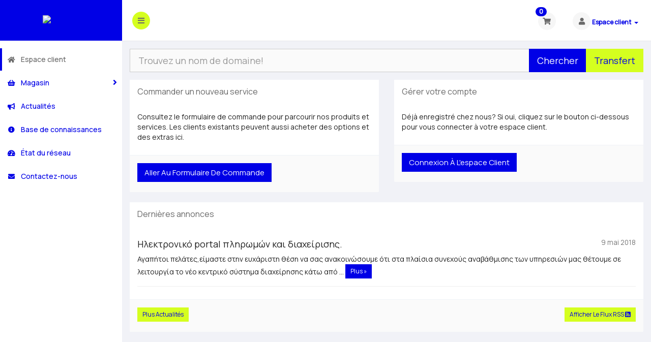

--- FILE ---
content_type: text/html; charset=utf-8
request_url: https://hub.virtusplus.gr/index.php?language=french
body_size: 4891
content:
<!DOCTYPE html>
<!-- Load theme options -->
<!-- Load theme functions -->
	<html>
	<head>
		<meta charset="utf-8" />
    	<meta http-equiv="X-UA-Compatible" content="IE=edge">
		<meta name="viewport" content="width=device-width, initial-scale=1.0, maximum-scale=1.0, user-scalable=no">
		<title>Accueil - VIRTUS+</title>
		<!-- Font Awesome -->
<link href="/assets/css/fontawesome-all.min.css" rel="stylesheet">
<!-- Styling -->
<link rel="stylesheet" href="/templates/control/css/main.min.css?v=">
	<!-- Custom Styling -->
	<link href="/templates/control/css/custom.css" rel="stylesheet">
<!-- JS -->
<script type="text/javascript">
    var csrfToken = '92cf8652324809b2bdb8376ed41b2a69fe1c5d91',
        markdownGuide = 'Guide de mise en forme',
        locale = 'en',
        saved = 'enregistré',
        saving = 'enregistrement automatique',
        whmcsBaseUrl = "",
        requiredText = 'Requis',
        recaptchaSiteKey = "";
</script>
	<script src="/templates/control/js/scripts.min.js?v="></script>
<!-- HTML5 shim and Respond.js for IE8 support of HTML5 elements and media queries -->
<!-- WARNING: Respond.js doesn't work if you view the page via file:// -->
<!--[if lt IE 9]>
  <script src="/templates/control/js/html5shiv.min.js"></script>
  <script src="/templates/control/js/respond.min.js"></script>
<![endif]-->

		<!-- WHMCS head Output -->
		<script async src="https://www.googletagmanager.com/gtag/js?id=G-QB4MZ3MT96"></script>
<script>
  window.dataLayer = window.dataLayer || [];
  function gtag(){dataLayer.push(arguments);}
  gtag('js', new Date());
  gtag('config', 'G-QB4MZ3MT96');
</script>

	</head>
	<body class="off-canvas homepage green fr_FR" data-phone-cc-input="1">
		<!-- WHMCS header Output -->
		
        <!-- Pre-loader -->
        <div class="preloader-wrapper">
		    <div class="preloader">
		        <div class="dot-pulse"></div>
		    </div>
		</div>
		<!-- Display brand and main nav bar -->
		<div id="container">
			<header id="header" >
				<!--logo start-->
									<div class="brand">
						<!-- Display brand -->
						<!-- Show navbar brand -->
            <a class="logo" href="/index.php"><img alt="VIRTUS+" src="https://virtusplus.gr/v_img/virtusplus_logo_white.png"></a>
    					</div>
								<!--logo end-->
									<div class="toggle-navigation toggle-left">
						<button type="button" class="btn btn-default" id="toggle-left">
							<i class="fas fa-bars"></i>
						</button>
					</div>
								<div class="user-nav">
					<ul>
						<!-- Display Desktop Shopping Cart Link, if enabled -->
													<li id="carticondesk" class="dropdown messages ">
								<span class="badge badge-primary animated bounceIn" id="cartItemCount">0</span>
								<button type="button" class="btn btn-default options" id="cart-link" onclick="window.location.assign('/cart.php?a=view')">
									<i class="fas fa-shopping-cart"></i>
								</button>
							</li>
												<!-- Display Desktop Account Notifications, if enabled -->
												<!-- Display Desktop Header Language Chooser, if enabled -->
                        						    <li menuItemName="Account" class="dropdown settings" id="Secondary_Navbar-Account">
		<button type="button" class="btn btn-default dropdown-toggle options" id="toggle-user" data-toggle="dropdown">
			<i class="fas fa-user"></i>
		</button>
        <a class="dropdown-toggle hidden-xs" data-toggle="dropdown" href="#">
                        Espace client
                        &nbsp;<b class="caret"></b>        </a>
                    <ul class="dropdown-menu dropdown-menu-right animated fadeInDown">
                            <li menuItemName="Login" id="Secondary_Navbar-Account-Login">
                    <a href="/clientarea.php">
                        <i class="fas fa-sign-in-alt fa-fw"></i>&nbsp;
						                        Connexion
                                            </a>
                </li>
                            <li menuItemName="Register" id="Secondary_Navbar-Account-Register">
                    <a href="/register.php">
                        <i class="fas fa-level-up-alt fa-fw"></i>&nbsp;
						                        Inscription
                                            </a>
                </li>
                            <li menuItemName="Divider" class="nav-divider" id="Secondary_Navbar-Account-Divider">
                    <a href="">
                        <i class="fas fa-angle-right fa-fw"></i>&nbsp;
						                        -----
                                            </a>
                </li>
                            <li menuItemName="Forgot Password?" id="Secondary_Navbar-Account-Forgot_Password?">
                    <a href="/password/reset">
                        <i class="fas fa-question-circle fa-fw"></i>&nbsp;
                                                Mot de passe oublié?
                                            </a>
                </li>
                        </ul>
            </li>
					</ul>
				</div>
			</header>
            <div class="flex-wrap">
                                    <!--sidebar left start-->
                    <nav class="sidebar sidebar-left">
                        <ul class="nav nav-pills nav-stacked">
                            															        	    <li menuItemName="Home" class="active " id="Primary_Navbar-Home">
    	<a href="/index.php">
            <i class="fas fa-home fa-fw"></i>&nbsp;
			            Espace client
                    </a>
            </li>
					            			    <li menuItemName="Store" class="nav-dropdown" id="Primary_Navbar-Store">
    	<a href="#">
            <i class="fas fa-shopping-basket fa-fw"></i>&nbsp;
                        Magasin
                    </a>
                    <ul class="nav-sub">
            								                                                                                    <li menuItemName="Browse Products Services" class="" id="Primary_Navbar-Store-Browse_Products_Services">
                    <a href="/store">
                                                Tout parcourir
                                            </a>
                </li>
            								                                                                                    <li menuItemName="Shop Divider 1" class=" nav-divider" id="Primary_Navbar-Store-Shop_Divider_1">
                    <a href="">
                                                -----
                                            </a>
                </li>
            								                                                                                    <li menuItemName="Deticated Hosting" class="" id="Primary_Navbar-Store-Deticated_Hosting">
                    <a href="/store/cloud-hosting">
                                                Deticated Hosting
                                            </a>
                </li>
            								                						                                                                                    <li menuItemName="Register a New Domain" class="" id="Primary_Navbar-Store-Register_a_New_Domain">
                    <a href="/cart.php?a=add&domain=register">
                                                Enregistrer un nom de domaine
                                            </a>
                </li>
            								                                                                                                                        <li menuItemName="Transfer a Domain to Us" class="" id="Primary_Navbar-Store-Transfer_a_Domain_to_Us">
                    <a href="/cart.php?a=add&domain=transfer">
                                                Transférer un nom de domaine
                                            </a>
                </li>
                        </ul>
            </li>
											    <li menuItemName="Announcements" class="" id="Primary_Navbar-Announcements">
    	<a href="/announcements">
            <i class="fas fa-bullhorn fa-fw"></i>&nbsp;
			            Actualités
                    </a>
            </li>
											    <li menuItemName="Knowledgebase" class="" id="Primary_Navbar-Knowledgebase">
    	<a href="/knowledgebase">
            <i class="fas fa-info-circle fa-fw"></i>&nbsp;
			            Base de connaissances
                    </a>
            </li>
											    <li menuItemName="Network Status" class="" id="Primary_Navbar-Network_Status">
    	<a href="/serverstatus.php">
            <i class="fas fa-tachometer-alt fa-fw"></i>&nbsp;
			            État du réseau
                    </a>
            </li>
											    <li menuItemName="Contact Us" class="" id="Primary_Navbar-Contact_Us">
    	<a href="/contact.php">
            <i class="fas fa-envelope fa-fw"></i>&nbsp;
			            Contactez-nous
                    </a>
            </li>
                        </ul>
                    </nav>
                    <!--sidebar left end-->
                                <!--main content start-->
                <section class="main-content-wrapper">
                    <!-- If page isn't shopping cart, display page header, feat content, and setup main content and sidebar layout -->
                                            <section id="main-content">
                            <!-- Display page title -->
                                                                                                                <!-- Display featured content section (if applicable) -->
                                                        <!-- Display sidebar layout if applicable -->
                                                        <!-- Display custom module wrapper if applicable -->
                                                

	<form method="post" action="domainchecker.php" id="frmDomainHomepage">
<input type="hidden" name="token" value="92cf8652324809b2bdb8376ed41b2a69fe1c5d91" />
		<input type="hidden" name="transfer" />
		<div class="row">
			<div class="col-md-12">
				<div class="input-group input-group-lg input-group-box">
					<input type="text" class="form-control" placeholder="Trouvez un nom de domaine!" value="" id="inputDomain" name="domain" oninput="showCaptcha()"  />
					<div class="input-group-btn">
                                                <button type="submit" id="btnDomainSearch" class="btn btn-primary domain-check-availability  btn-recaptcha" value="Chercher"><i class="fas fa-search visible-xs"></i><span class="hidden-xs">Chercher</span></button>
                                                                            <button type="submit" id="btnTransfer" class="btn btn-default  btn-recaptcha" value="Transfert"><i class="fas fa-exchange-alt visible-xs"></i><span class="hidden-xs">Transfert</span></button>
                        					</div>
				</div>
										<div id="captcha-panel" class="text-center" style="display: none;">
				<div id="google-recaptcha-domainchecker" class="form-group recaptcha-container center-block"></div>
				<br /><br />
	        </div>
																		<div id="homepagetlds"></div>
						<script>
							jQuery(document).ready(function() {
								jQuery('#homepagetlds').load('cart.php?a=add&domain=register .featured-tlds-container');
							});
						</script>
												</div>
		</div>
	</form>
<div class="row">
	<div class="col-md-6">
		<div class="panel panel-default">
			<div class="panel-heading">
				<h3 class="panel-title">Commander un nouveau service</h3>
			</div>
			<div class="panel-body">
				<p>Consultez le formulaire de commande pour parcourir nos produits et services. Les clients existants peuvent aussi acheter des options et des extras ici.</p>
			</div>
			<div class="panel-footer">
				<form method="post" action="cart.php">
<input type="hidden" name="token" value="92cf8652324809b2bdb8376ed41b2a69fe1c5d91" />
					<input type="submit" value="Aller au formulaire de commande" class="btn res-100 btn-primary" />
				</form>
			</div>
		</div>
	</div>
	<div class="col-md-6">
		<div class="panel panel-default">
			<div class="panel-heading">
				<h3 class="panel-title">Gérer votre compte</h3>
			</div>
			<div class="panel-body">
				<p>Déjà enregistré chez nous? Si oui, cliquez sur le bouton ci-dessous pour vous connecter à votre espace client.</p>
			</div>
			<div class="panel-footer">
				<form method="post" action="clientarea.php">
<input type="hidden" name="token" value="92cf8652324809b2bdb8376ed41b2a69fe1c5d91" />
					<input type="submit" value="Connexion à l'espace client" class="btn res-100 btn-primary" />
				</form>
			</div>
		</div>
	</div>
</div>

<div class="row">

			<div class="col-md-12">
			<div class="panel panel-default">
				<div class="panel-heading">
					<h3 class="panel-title">Dernières annonces</h3>
				</div>
				<div class="panel-body">
											<a href="/announcements/2/Ηλεκτρονικό-portal-πληρωμών-και-διαχείρισης..html"><h4>Ηλεκτρονικό portal πληρωμών και διαχείρισης. <small class="pull-right">9 mai 2018</small></h4></a>
													Αγαπήτοι πελάτες,είμαστε στην ευχάριστη θέση να σας ανακοινώσουμε ότι στα πλαίσια συνεχούς αναβάθμισης των υπηρεσιών μας θέτουμε σε λειτουργία το νέο κεντρικό σύστημα διαχείρησης κάτω από ...
							<a href="/announcements/2/Ηλεκτρονικό-portal-πληρωμών-και-διαχείρισης..html" class="btn btn-primary res-100 btn-sm">Plus &raquo;</a>
												<hr />
									</div>
				<div class="panel-footer">
					<a href="announcements.php" class="btn res-100 btn-sm btn-default">Plus Actualités</a>
				<a href="announcementsrss.php" class="btn res-100 res-left btn-sm btn-default pull-right" title="">Afficher le flux RSS <i class="fas fa-rss-square"></i></a>
				</div>
			</div>
		</div>
	
	</div>


                        <!-- If page isn't shopping cart, close main content layout and display secondary sidebar (if enabled and applicable) -->
                                                    <!-- Display custom module wrapper if applicable -->
                                                        <!-- Close main content layout and display secondary sidebar (if enabled and applicable) -->
                                                        <div class="clearfix"></div>
                        </section>
                    				</div>
				<!-- If theme debug is enabled, display function variables for test and debugging purposes -->
								<div id="footer" class="panel panel-solid-default">
					<div class="panel-body">
						<div class="row">
							<div class="col-sm-7">
								<span class="footer-text">Copyright &copy; 2026 VIRTUS+. Tous droits réservés.</span>
							</div>
							<div class="col-sm-5">
								<div class="row">
									<div class="col-xs-10 text-right lang-ft">
																			</div>
									<div class="col-xs-2 text-right">
										<a href="#top"><i class="fas fa-angle-up fa-2x"></i></a>
									</div>
								</div>
							</div>
						</div>
					</div>
				</div>
				<div id="languageChooserContent" class="hidden">
					<ul>
				                                   <li><a href="/index.php?language=arabic">العربية</a></li>
                                                   <li><a href="/index.php?language=azerbaijani">Azerbaijani</a></li>
                                                   <li><a href="/index.php?language=catalan">Català</a></li>
                                                   <li><a href="/index.php?language=chinese">中文</a></li>
                                                   <li><a href="/index.php?language=croatian">Hrvatski</a></li>
                                                   <li><a href="/index.php?language=czech">Čeština</a></li>
                                                   <li><a href="/index.php?language=danish">Dansk</a></li>
                                                   <li><a href="/index.php?language=dutch">Nederlands</a></li>
                                                   <li><a href="/index.php?language=english">English</a></li>
                                                   <li><a href="/index.php?language=estonian">Estonian</a></li>
                                                   <li><a href="/index.php?language=farsi">Persian</a></li>
                                                   <li><a href="/index.php?language=french">Français</a></li>
                                                   <li><a href="/index.php?language=german">Deutsch</a></li>
                                                   <li><a href="/index.php?language=greek">Ελληνικά</a></li>
                                                   <li><a href="/index.php?language=hebrew">עברית</a></li>
                                                   <li><a href="/index.php?language=hungarian">Magyar</a></li>
                                                   <li><a href="/index.php?language=italian">Italiano</a></li>
                                                   <li><a href="/index.php?language=macedonian">Macedonian</a></li>
                                                   <li><a href="/index.php?language=norwegian">Norwegian</a></li>
                                                   <li><a href="/index.php?language=portuguese-br">Português</a></li>
                                                   <li><a href="/index.php?language=portuguese-pt">Português</a></li>
                                                   <li><a href="/index.php?language=romanian">Română</a></li>
                                                   <li><a href="/index.php?language=russian">Русский</a></li>
                                                   <li><a href="/index.php?language=spanish">Español</a></li>
                                                   <li><a href="/index.php?language=swedish">Svenska</a></li>
                                                   <li><a href="/index.php?language=turkish">Türkçe</a></li>
                                                   <li><a href="/index.php?language=ukranian">Українська</a></li>
                        					</ul>
				</div>
			</section>
		</div>
		
			<script>
				jQuery(document).ready(function() {
					control_app.timer();
				});
				jQuery('a[href="#top"]').click(function(){
					jQuery('html, body').animate({scrollTop:0}, 'slow');
				});
			</script>
		
        <div id="fullpage-overlay" class="hidden">
            <div class="outer-wrapper">
                <div class="inner-wrapper">
                    <img src="/assets/img/overlay-spinner.svg">
                    <br>
                    <span class="msg"></span>
                </div>
            </div>
        </div>
		<div class="modal system-modal fade" id="modalAjax" tabindex="-1" role="dialog" aria-hidden="true">
		    <div class="modal-dialog">
		        <div class="modal-content panel-primary">
		            <div class="modal-header panel-heading">
		                <button type="button" class="close" data-dismiss="modal">
		                    <span aria-hidden="true">&times;</span>
		                    <span class="sr-only">Fermer</span>
		                </button>
		                <h4 class="modal-title"></h4>
		            </div>
		            <div class="modal-body panel-body">
		                Chargement en cours...
		            </div>
		            <div class="modal-footer panel-footer">
		                <div class="pull-left loader">
		                    <i class="fas fa-circle-notch fa-spin"></i>
							Chargement en cours...
		                </div>
		                <button type="button" class="btn btn-default" data-dismiss="modal">
		                    Fermer
		                </button>
		                <button type="button" class="btn btn-primary modal-submit">
		                    Envoyer
		                </button>
		            </div>
		        </div>
		    </div>
		</div>
		<form action="#" id="frmGeneratePassword" class="form-horizontal">
    <div class="modal fade" id="modalGeneratePassword">
        <div class="modal-dialog">
            <div class="modal-content panel-primary">
                <div class="modal-header panel-heading">
                    <button type="button" class="close" data-dismiss="modal" aria-label="Close"><span aria-hidden="true">&times;</span></button>
                    <h4 class="modal-title">
                        Générer un mot de passe
                    </h4>
                </div>
                <div class="modal-body">
                    <div class="alert alert-danger hidden" id="generatePwLengthError">
                        Veuillez entrer un nombre entre 8 et 64 pour la longueur du mot de passe
                    </div>
                    <div class="form-group">
                        <label for="generatePwLength" class="col-sm-4 control-label">Longueur du mot de passe</label>
                        <div class="col-sm-8">
                            <input type="number" min="8" max="64" value="12" step="1" class="form-control input-inline input-inline-100" id="inputGeneratePasswordLength">
                        </div>
                    </div>
                    <div class="form-group">
                        <label for="generatePwOutput" class="col-sm-4 control-label">Mot de passe généré</label>
                        <div class="col-sm-8">
                            <input type="text" class="form-control" id="inputGeneratePasswordOutput">
                        </div>
                    </div>
                    <div class="row">
                        <div class="col-sm-8 col-sm-offset-4">
                            <button type="submit" class="btn btn-default btn-sm">
                                <i class="fas fa-plus fa-fw"></i>
                                Générer un nouveau mot de passe
                            </button>
                            <button type="button" class="btn btn-default btn-sm copy-to-clipboard" data-clipboard-target="#inputGeneratePasswordOutput">
                                <i class="fas fa-clipboard"></i>
                                Copier
                            </button>
                        </div>
                    </div>
                </div>
                <div class="modal-footer">
                    <button type="button" class="btn btn-primary btn-3d" id="btnGeneratePasswordInsert" data-clipboard-target="#inputGeneratePasswordOutput">
                        Copier dans le presse-papiers et insérer
                    </button>
                    <button type="button" class="btn btn-default pull-right" data-dismiss="modal">
                        Fermer
                    </button>
                </div>
            </div>
        </div>
    </div>
</form>
		
	</body>
</html>


--- FILE ---
content_type: text/html; charset=utf-8
request_url: https://hub.virtusplus.gr/cart.php?a=add&domain=register
body_size: 8566
content:
<!DOCTYPE html>
<!-- Load theme options -->
<!-- Load theme functions -->
	<html>
	<head>
		<meta charset="utf-8" />
    	<meta http-equiv="X-UA-Compatible" content="IE=edge">
		<meta name="viewport" content="width=device-width, initial-scale=1.0, maximum-scale=1.0, user-scalable=no">
		<title>Votre panier - VIRTUS+</title>
		<!-- Font Awesome -->
<link href="/assets/css/fontawesome-all.min.css" rel="stylesheet">
<!-- Styling -->
<link rel="stylesheet" href="/templates/control/css/main.min.css?v=">
	<!-- Custom Styling -->
	<link href="/templates/control/css/custom.css" rel="stylesheet">
<!-- JS -->
<script type="text/javascript">
    var csrfToken = '92cf8652324809b2bdb8376ed41b2a69fe1c5d91',
        markdownGuide = 'Guide de mise en forme',
        locale = 'en',
        saved = 'enregistré',
        saving = 'enregistrement automatique',
        whmcsBaseUrl = "",
        requiredText = 'Requis',
        recaptchaSiteKey = "";
</script>
	<script src="/templates/control/js/scripts.min.js?v="></script>
<!-- HTML5 shim and Respond.js for IE8 support of HTML5 elements and media queries -->
<!-- WARNING: Respond.js doesn't work if you view the page via file:// -->
<!--[if lt IE 9]>
  <script src="/templates/control/js/html5shiv.min.js"></script>
  <script src="/templates/control/js/respond.min.js"></script>
<![endif]-->

		<!-- WHMCS head Output -->
		<script async src="https://www.googletagmanager.com/gtag/js?id=G-QB4MZ3MT96"></script>
<script>
  window.dataLayer = window.dataLayer || [];
  function gtag(){dataLayer.push(arguments);}
  gtag('js', new Date());
  gtag('config', 'G-QB4MZ3MT96');
</script>

	</head>
	<body class="off-canvas domainregister green fr_FR" data-phone-cc-input="1">
		<!-- WHMCS header Output -->
		
        <!-- Pre-loader -->
        <div class="preloader-wrapper">
		    <div class="preloader">
		        <div class="dot-pulse"></div>
		    </div>
		</div>
		<!-- Display brand and main nav bar -->
		<div id="container">
			<header id="header" >
				<!--logo start-->
									<div class="brand">
						<!-- Display brand -->
						<!-- Show navbar brand -->
            <a class="logo" href="/index.php"><img alt="VIRTUS+" src="https://virtusplus.gr/v_img/virtusplus_logo_white.png"></a>
    					</div>
								<!--logo end-->
									<div class="toggle-navigation toggle-left">
						<button type="button" class="btn btn-default" id="toggle-left">
							<i class="fas fa-bars"></i>
						</button>
					</div>
								<div class="user-nav">
					<ul>
						<!-- Display Desktop Shopping Cart Link, if enabled -->
													<li id="carticondesk" class="dropdown messages ">
								<span class="badge badge-primary animated bounceIn" id="cartItemCount">0</span>
								<button type="button" class="btn btn-default options" id="cart-link" onclick="window.location.assign('/cart.php?a=view')">
									<i class="fas fa-shopping-cart"></i>
								</button>
							</li>
												<!-- Display Desktop Account Notifications, if enabled -->
												<!-- Display Desktop Header Language Chooser, if enabled -->
                        						    <li menuItemName="Account" class="dropdown settings" id="Secondary_Navbar-Account">
		<button type="button" class="btn btn-default dropdown-toggle options" id="toggle-user" data-toggle="dropdown">
			<i class="fas fa-user"></i>
		</button>
        <a class="dropdown-toggle hidden-xs" data-toggle="dropdown" href="#">
                        Espace client
                        &nbsp;<b class="caret"></b>        </a>
                    <ul class="dropdown-menu dropdown-menu-right animated fadeInDown">
                            <li menuItemName="Login" id="Secondary_Navbar-Account-Login">
                    <a href="/clientarea.php">
                        <i class="fas fa-sign-in-alt fa-fw"></i>&nbsp;
						                        Connexion
                                            </a>
                </li>
                            <li menuItemName="Register" id="Secondary_Navbar-Account-Register">
                    <a href="/register.php">
                        <i class="fas fa-level-up-alt fa-fw"></i>&nbsp;
						                        Inscription
                                            </a>
                </li>
                            <li menuItemName="Divider" class="nav-divider" id="Secondary_Navbar-Account-Divider">
                    <a href="">
                        <i class="fas fa-angle-right fa-fw"></i>&nbsp;
						                        -----
                                            </a>
                </li>
                            <li menuItemName="Forgot Password?" id="Secondary_Navbar-Account-Forgot_Password?">
                    <a href="/password/reset">
                        <i class="fas fa-question-circle fa-fw"></i>&nbsp;
                                                Mot de passe oublié?
                                            </a>
                </li>
                        </ul>
            </li>
					</ul>
				</div>
			</header>
            <div class="flex-wrap">
                                    <!--sidebar left start-->
                    <nav class="sidebar sidebar-left">
                        <ul class="nav nav-pills nav-stacked">
                            								        	    <li menuItemName="Home" class="" id="Primary_Navbar-Home">
    	<a href="/index.php">
            <i class="fas fa-home fa-fw"></i>&nbsp;
			            Espace client
                    </a>
            </li>
					                            				            			    <li menuItemName="Store" class="active open nav-dropdown" id="Primary_Navbar-Store">
    	<a href="#">
            <i class="fas fa-shopping-basket fa-fw"></i>&nbsp;
                        Magasin
                    </a>
                    <ul class="nav-sub">
            								                                                                                    <li menuItemName="Browse Products Services" class="" id="Primary_Navbar-Store-Browse_Products_Services">
                    <a href="/store">
                                                Tout parcourir
                                            </a>
                </li>
            								                                                                                    <li menuItemName="Shop Divider 1" class=" nav-divider" id="Primary_Navbar-Store-Shop_Divider_1">
                    <a href="">
                                                -----
                                            </a>
                </li>
            								                                                                                    <li menuItemName="Deticated Hosting" class="" id="Primary_Navbar-Store-Deticated_Hosting">
                    <a href="/store/cloud-hosting">
                                                Deticated Hosting
                                            </a>
                </li>
            								                																			                                                                                    <li menuItemName="Register a New Domain" class="active" id="Primary_Navbar-Store-Register_a_New_Domain">
                    <a href="/cart.php?a=add&domain=register">
                                                Enregistrer un nom de domaine
                                            </a>
                </li>
            								                                                                                                                        <li menuItemName="Transfer a Domain to Us" class="" id="Primary_Navbar-Store-Transfer_a_Domain_to_Us">
                    <a href="/cart.php?a=add&domain=transfer">
                                                Transférer un nom de domaine
                                            </a>
                </li>
                        </ul>
            </li>
											    <li menuItemName="Announcements" class="" id="Primary_Navbar-Announcements">
    	<a href="/announcements">
            <i class="fas fa-bullhorn fa-fw"></i>&nbsp;
			            Actualités
                    </a>
            </li>
											    <li menuItemName="Knowledgebase" class="" id="Primary_Navbar-Knowledgebase">
    	<a href="/knowledgebase">
            <i class="fas fa-info-circle fa-fw"></i>&nbsp;
			            Base de connaissances
                    </a>
            </li>
											    <li menuItemName="Network Status" class="" id="Primary_Navbar-Network_Status">
    	<a href="/serverstatus.php">
            <i class="fas fa-tachometer-alt fa-fw"></i>&nbsp;
			            État du réseau
                    </a>
            </li>
											    <li menuItemName="Contact Us" class="" id="Primary_Navbar-Contact_Us">
    	<a href="/contact.php">
            <i class="fas fa-envelope fa-fw"></i>&nbsp;
			            Contactez-nous
                    </a>
            </li>
                        </ul>
                    </nav>
                    <!--sidebar left end-->
                                <!--main content start-->
                <section class="main-content-wrapper">
                    <!-- If page isn't shopping cart, display page header, feat content, and setup main content and sidebar layout -->
                    

	<script src="/templates/orderforms/control_standard/js/scripts.min.js?v="></script>
<script>
jQuery(document).ready(function () {
    jQuery('#btnSlideSidebar').click(function () {
        if (jQuery('.cart-sidebar').is(":visible")) {
            jQuery('.cart-main-column').css('right','0');
            jQuery('.cart-sidebar').fadeOut();
            jQuery('#btnSlideSidebar').html('<i class="fas fa-arrow-circle-left"></i> Afficher le Menu');
        } else {
            jQuery('.cart-sidebar').fadeIn();
            jQuery('.cart-main-column').css('right','300px');
            jQuery('#btnSlideSidebar').html('<i class="fas fa-arrow-circle-right"></i> Cacher le Menu');
        }
    });
    jQuery('#btnSlideSidebarRTL').click(function () {
        if (jQuery('.cart-sidebar').is(":visible")) {
            jQuery('.cart-main-column').css('left','0');
            jQuery('.cart-sidebar').fadeOut();
            jQuery('#btnSlideSidebarRTL').html('<i class="fas fa-arrow-circle-left"></i> Afficher le Menu');
        } else {
            jQuery('.cart-sidebar').fadeIn();
            jQuery('.cart-main-column').css('left','300px');
            jQuery('#btnSlideSidebarRTL').html('<i class="fas fa-arrow-circle-right"></i> Cacher le Menu');
        }
    });
    jQuery('#btnSquashSidebar').click(function () {
        if (jQuery('.cart-sidebar-squash').is(":visible")) {
            jQuery('#internal-content').removeClass('col-md-9');
            jQuery('#internal-content').addClass('col-md-12');
            jQuery('.cart-sidebar-squash').fadeOut();
            jQuery('#btnSquashSidebar').html('<i class="fas fa-arrow-circle-left"></i> Afficher le Menu');
        } else {
            jQuery('.cart-sidebar-squash').fadeIn();
            jQuery('#internal-content').removeClass('col-md-12');
            jQuery('#internal-content').addClass('col-md-9');
            jQuery('#btnSquashSidebar').html('<i class="fas fa-arrow-circle-right"></i> Cacher le Menu');
        }
    });
});
</script>
<!--main content start-->
<section id="main-content" class="cart">
	<!-- Display mobile sidebar alternative if applicable -->
			<div class="row cat-col-row visible-xs visible-sm">
			<div class="col-md-12">
				<div class="sidebar-collapsed visible-xs visible-sm clearfix">

    <div class="pull-left form-inline">
        <form>
            <select name="gid" id="gidForm" onchange="javascript:redirectToCartPage()" class="form-control">
                <optgroup label="Catégories">
                                            <option value="/store/cloud-hosting">Deticated Hosting</option>
                                    </optgroup>
                <optgroup label="Actions">
                                                                <option value="/cart.php?gid=registerdomain" selected>Enregistrer un nom de domaine</option>
                                                                <option value="/cart.php?gid=transferdomain">Transférer un nom de domaine</option>
                                        <option value="/cart.php?a=view">Afficher le panier</option>
                </optgroup>
            </select>
        </form>
    </div>

    
</div>

<script type="text/javascript">
    function redirectToCartPage()
    {
        var path = jQuery('#gidForm').val();
        if (path) {
            window.location.href = path;
        }
    }
</script>
			</div>
		</div>
		<!-- Display page title -->
	<div class="row">
		<div class="col-md-12">
			<!--breadcrumbs start -->
														<ol class="breadcrumb">
					<li class="active">
								Votre panier
							</li>
			</ol>
			<!--breadcrumbs end -->
			<h1 class="h1">Enregistrer un nom de domaine</h1>
			<small class="res-left pull-right" style="margin: 12px 12px 20px 12px;">Trouvez votre nouveau nom de domaine. Entrez votre nom ou mot clé ci-dessous pour vérifier la disponibilité.</small>
		</div>
	</div>
	<!-- Display sidebar layout if applicable -->
			<div class="row cart-main-column">
			<div id="internal-content" class="col-md-9 pull-md-left">
					            <div class="domain-checker-container">
					<div class="row">
						<div class="col-md-12">
			                <div class="domain-checker-bg clearfix">
			                    <form method="post" action="cart.php" id="frmDomainChecker">
<input type="hidden" name="token" value="92cf8652324809b2bdb8376ed41b2a69fe1c5d91" />
			                        <input type="hidden" name="a" value="checkDomain">
			                        <div class="row">
			                            <div class="col-md-12">
			            	                <div class="input-group input-group-lg input-group-box">
			                                    <input type="text" name="domain" class="form-control" placeholder="Trouvez un nom de domaine!" value="" id="inputDomain" data-toggle="tooltip" data-placement="bottom" data-trigger="manual" title="Entrez un domaine ou un mot-clé" />
			                                    <span class="input-group-btn">
			                                        <button type="submit" id="btnCheckAvailability" class="btn btn-primary domain-check-availability  btn-recaptcha">Chercher</button>
			                                    </span>
			                                </div>
			                            </div>
			                        </div>
			                        			                            <div class="captcha-container text-center" id="captchaContainer">
			                                			                                    <div class="form-group recaptcha-container"></div>
			                                    <br />
			                                    <br />
			                                			                            </div>
			                        			                    </form>
			                </div>
			            </div>
					</div>
				</div>
				<div id="DomainSearchResults" class="w-hidden">
					<div class="row">
						<div class="col-md-12">
			                <div id="searchDomainInfo" class="domain-checker-result-headline">
			                    <p id="primaryLookupSearching" class="domain-lookup-loader domain-lookup-primary-loader domain-searching">
				                    <i class="fas fa-spinner fa-spin"></i>
				                    <br />
				                    Recherche...
				                </p>
			                    <div id="primaryLookupResult" class="domain-lookup-result w-hidden">
			                        	<div class="domain-invalid domain-checker-invalid alert alert-warning">
										<i class="fas fa-2x fa-exclamation-triangle"></i> <span class="results-text">Les domaines doivent commencer par une lettre ou un nombre<span class="domain-length-restrictions"> et être entre <span class="min-length"></span> et <span class="max-length"></span> caractères de long</span></span>
										<div class="clearfix"></div>
			                        </div>
			                        <div class="domain-unavailable domain-checker-unavailable">
				                        <div class="alert alert-danger">
											<i class="fas fa-2x fa-times"></i> <span class="results-text"><strong>:domain</strong> n'est pas disponible</span>
											<div class="clearfix"></div>
										</div>
			                        </div>
			                        <div class="domain-available domain-checker-available">
			                        	<div class="alert alert-success domain-result domain-price">
								            <i class="fas fa-2x fa-check"></i> <span class="results-text"><strong></strong> </span>
											<button class="btn btn-success btn-sm pull-right res-center btn-add-to-cart" data-whois="0" data-domain="">
												<span class="to-add"><i class="fas fa-cart-plus"></i> Ajouter au panier (<span class="to-add price"></span>)</span>
												<span class="loading"><i class="fas fa-spinner fa-spin"></i> Chargement en cours...</span>
												<span class="added"><i class="fas fa-shopping-cart"></i> Finaliser vos achats</span>
												<span class="unavailable"><i class="fas fa-exclamation-triangle"></i> Non disponible</span>
											</button>
							            </div>
						            </div>
                                    <p class="domain-error domain-checker-unavailable"></p>
						            <a class="domain-contact-support btn btn-primary">Contacter l'assistance pour l'achat</a>
									<div id="idnLanguageSelector" class="form-group w-hidden idn-language-selector well">
			                            <div class="row">
			                                <div class="col-sm-10 col-sm-offset-1 col-lg-8 col-lg-offset-2">
			                                    <div class="margin-10 text-center">
			                                        Nous avons détecté que le domaine que vous avez entré est un nom de domaine international. Afin de continuer, veuillez sélectionner la langue de votre domaine.
			                                    </div>
			                                </div>
			                            </div>
			                            <div class="row">
			                                <div class="col-sm-8 col-lg-6 col-sm-offset-2 col-lg-offset-3">
			                                    <select name="idnlanguage" class="form-control">
			                                        <option value="">Choisissez la langue IDN</option>
			                                        			                                            <option value="afr">Afrikaans</option>
			                                        			                                            <option value="alb">Albanais</option>
			                                        			                                            <option value="ara">Arabe</option>
			                                        			                                            <option value="arg">Aragonais</option>
			                                        			                                            <option value="arm">Arménien</option>
			                                        			                                            <option value="asm">Assamais</option>
			                                        			                                            <option value="ast">Asturien</option>
			                                        			                                            <option value="ave">Avestique</option>
			                                        			                                            <option value="awa">Awadhi</option>
			                                        			                                            <option value="aze">Azerbaïdjanais</option>
			                                        			                                            <option value="ban">Balinais</option>
			                                        			                                            <option value="bal">Baloutches</option>
			                                        			                                            <option value="bas">Basa</option>
			                                        			                                            <option value="bak">Bachkir</option>
			                                        			                                            <option value="baq">Basque</option>
			                                        			                                            <option value="bel">Biélorusse</option>
			                                        			                                            <option value="ben">Bengali</option>
			                                        			                                            <option value="bho">Bhojpuri</option>
			                                        			                                            <option value="bos">Bosniaque</option>
			                                        			                                            <option value="bul">Bulgare</option>
			                                        			                                            <option value="bur">Birman</option>
			                                        			                                            <option value="car">Caraïbes</option>
			                                        			                                            <option value="cat">Catalan</option>
			                                        			                                            <option value="che">Tchétchène</option>
			                                        			                                            <option value="chi">Chinois</option>
			                                        			                                            <option value="chv">Tchouvache</option>
			                                        			                                            <option value="cop">Copte</option>
			                                        			                                            <option value="cos">Corse</option>
			                                        			                                            <option value="scr">Croate</option>
			                                        			                                            <option value="cze">Tchèque</option>
			                                        			                                            <option value="dan">Danois</option>
			                                        			                                            <option value="div">Divéhi</option>
			                                        			                                            <option value="doi">Dogri</option>
			                                        			                                            <option value="dut">Néerlandais</option>
			                                        			                                            <option value="eng">Anglais</option>
			                                        			                                            <option value="est">Estonien</option>
			                                        			                                            <option value="fao">Féroïen</option>
			                                        			                                            <option value="fij">Fidjien</option>
			                                        			                                            <option value="fin">Finlandais</option>
			                                        			                                            <option value="fre">Français</option>
			                                        			                                            <option value="fry">Frison</option>
			                                        			                                            <option value="gla">Gaélique; Gaélique écossais</option>
			                                        			                                            <option value="geo">Géorgien</option>
			                                        			                                            <option value="ger">Allemand</option>
			                                        			                                            <option value="gon">Gondi</option>
			                                        			                                            <option value="gre">Grec</option>
			                                        			                                            <option value="guj">Gujarati</option>
			                                        			                                            <option value="heb">Hébreu</option>
			                                        			                                            <option value="hin">Hindi</option>
			                                        			                                            <option value="hun">Hongrois</option>
			                                        			                                            <option value="ice">Islandais</option>
			                                        			                                            <option value="inc">Indien</option>
			                                        			                                            <option value="ind">Indonésien</option>
			                                        			                                            <option value="inh">Ingouche</option>
			                                        			                                            <option value="gle">Irlandais</option>
			                                        			                                            <option value="ita">Italien</option>
			                                        			                                            <option value="jpn">Japonais</option>
			                                        			                                            <option value="jav">Javanais</option>
			                                        			                                            <option value="kas">Cachemire</option>
			                                        			                                            <option value="kaz">Kazakh</option>
			                                        			                                            <option value="khm">Khmer</option>
			                                        			                                            <option value="kir">Kirghiz</option>
			                                        			                                            <option value="kor">Coréen</option>
			                                        			                                            <option value="kur">Kurde</option>
			                                        			                                            <option value="lao">laotien</option>
			                                        			                                            <option value="lat">Latin</option>
			                                        			                                            <option value="lav">Letton</option>
			                                        			                                            <option value="lit">Lituanien</option>
			                                        			                                            <option value="ltz">Luxembourgeois</option>
			                                        			                                            <option value="mac">Macédonien</option>
			                                        			                                            <option value="may">Malais</option>
			                                        			                                            <option value="mal">Malayalam</option>
			                                        			                                            <option value="mlt">Maltais</option>
			                                        			                                            <option value="mao">Maori</option>
			                                        			                                            <option value="mol">Moldave</option>
			                                        			                                            <option value="mon">Mongol</option>
			                                        			                                            <option value="nep">Népalais</option>
			                                        			                                            <option value="nor">Norvégien</option>
			                                        			                                            <option value="ori">Oriya</option>
			                                        			                                            <option value="oss">Ossète</option>
			                                        			                                            <option value="per">Persan</option>
			                                        			                                            <option value="pol">Polonais</option>
			                                        			                                            <option value="por">Portugais</option>
			                                        			                                            <option value="pan">Pendjabi</option>
			                                        			                                            <option value="pus">Pachto</option>
			                                        			                                            <option value="raj">Rajasthan</option>
			                                        			                                            <option value="rum">Roumain</option>
			                                        			                                            <option value="rus">Russe</option>
			                                        			                                            <option value="smo">Samoan</option>
			                                        			                                            <option value="san">Sanscrit</option>
			                                        			                                            <option value="srd">Sarde</option>
			                                        			                                            <option value="scc">Serbe</option>
			                                        			                                            <option value="snd">Sindhi</option>
			                                        			                                            <option value="sin">Cinghalais</option>
			                                        			                                            <option value="slo">Slovaque</option>
			                                        			                                            <option value="slv">Slovène</option>
			                                        			                                            <option value="som">Somalien</option>
			                                        			                                            <option value="spa">Espagnol</option>
			                                        			                                            <option value="swa">Swahili</option>
			                                        			                                            <option value="swe">Suédois</option>
			                                        			                                            <option value="syr">Syriaque</option>
			                                        			                                            <option value="tgk">Tadjik</option>
			                                        			                                            <option value="tam">Tamoul</option>
			                                        			                                            <option value="tel">télougou</option>
			                                        			                                            <option value="tha">Thaïlandais</option>
			                                        			                                            <option value="tib">Tibétain</option>
			                                        			                                            <option value="tur">Turc</option>
			                                        			                                            <option value="ukr">Ukrainien</option>
			                                        			                                            <option value="urd">Ourdou</option>
			                                        			                                            <option value="uzb">Ouzbek</option>
			                                        			                                            <option value="vie">Vietnamien</option>
			                                        			                                            <option value="wel">Gallois</option>
			                                        			                                            <option value="yid">Yiddish</option>
			                                        			                                    </select>
			                                    <div class="field-error-msg text-center">
			                                        Veuillez sélectionner la langue du domaine que vous souhaitez enregistrer.
			                                    </div>
			                                </div>
			                            </div>
			                        </div>
			                    </div>
			                </div>
			            </div>
					</div>
	                	                <div class="row">
						<div class="col-md-12">
			                <div class="suggested-domains w-hidden">
				                <div class="panel panel-default">
					                <div class="panel-heading">
										<h3 class="panel-title">Domaines suggérés</h3>
									</div>
				                    <div id="suggestionsLoader" class="panel-body domain-lookup-loader domain-lookup-suggestions-loader">
				                        <i class="fas fa-spinner fa-spin"></i> Génération de suggestions
				                    </div>
				                    <table class="table table-curved table-hover domain-lookup-result w-hidden" id="domainSuggestions">
										<tbody>
											<tr class="domain-suggestion w-hidden">
												<td class="dname">
													<strong><span class="domain"></span><span class="extension"></span></strong>
													<span class="promo w-hidden">
						                                <span class="sales-group-hot w-hidden">Populaire</span>
						                                <span class="sales-group-new w-hidden">Nouveau</span>
						                                <span class="sales-group-sale w-hidden">En vente</span>
						                            </span>
												</td>
												<td class="text-right">
						                            <button type="button" class="btn btn-sm btn-default btn-add-to-cart" data-whois="1" data-domain="">
						                                <span class="to-add"><i class="fas fa-cart-plus"></i> Ajouter au panier (<span class="to-add price"></span>)</span>
														<span class="loading"><i class="fas fa-spinner fa-spin"></i> Chargement en cours...</span>
														<span class="added"><i class="fas fa-shopping-cart"></i> Finaliser vos achats</span>
														<span class="unavailable"><i class="fas fa-exclamation-triangle"></i> Non disponible</span>
						                            </button>
						                            <button type="button" class="btn btn-sm btn-primary domain-contact-support w-hidden">Contactez-nous</button>
												</td>
											</tr>
										</tbody>
				                    </table>
                                    <div class="panel-footer more-suggestions w-hidden text-center">
                                        <a id="moreSuggestions" href="#" onclick="loadMoreSuggestions();return false;">Donnez-moi plus de suggestions!</a>
                                        <span id="noMoreSuggestions" class="no-more small w-hidden">C'est tout ce que nous avons trouvé, veuillez entrer un autre mot-clé.</span>
                                    </div>
		                  			<div class="panel-footer">
										<i class="fas fa-exclamation-circle"></i> &nbsp; <small>Les suggestions de nom de domaine peuvent ne pas toujours être disponibles. La disponibilité est vérifiée en temps réel au moment de l'ajout à votre panier.</small>
									</div>
				                </div>
			                </div>
			            </div>
	                </div>
	            </div>

<div class="domain-pricing">

                    
                    <div class="panel panel-default">
                        <div class="panel-heading">
                            <h3 class="panel-title">Parcourir les extensions par catégorie</h3>
                        </div>
                        <div class="panel-body">
                            <div class="tld-filters">
                                                                    <a href="#" data-category="Popular" class="badge badge-secondary">Popular (5)</a>
                                                                    <a href="#" data-category="Shopping" class="badge badge-secondary">Shopping (1)</a>
                                                                    <a href="#" data-category="Other" class="badge badge-secondary">Other (4)</a>
                                                            </div>
                            <div class="row tld-pricing-header">
                                <div class="col-sm-4 no-bg hidden-xs">Domaine</div>
                                <div class="col-sm-8">
                                    <div class="row">
                                        <div class="col-xs-4 text-right">Enregistrement</div>
                                        <div class="col-xs-4 text-right">Transfert</div>
                                        <div class="col-xs-4 text-right">Renouvellement</div>
                                    </div>
                                </div>
                            </div>
                                                            <div class="row tld-row" data-category="|Other|">
                                    <div class="col-sm-4 two-row-center">
                                        <strong>.gr</strong>
										                                    </div>
                                    <div class="col-sm-8">
                                        <div class="row">
                                            <div class="col-xs-4 text-right">
														                                            €25,00 EUR<br>
		                                            <small>2 Ans</small>
		                                                                                    </div>
                                            <div class="col-xs-4 text-right">
														                                            €0,00 EUR<br>
		                                            <small>2 Ans</small>
		                                                                                    </div>
                                            <div class="col-xs-4 text-right">
														                                            €25,00 EUR<br>
		                                            <small>2 Ans</small>
		                                                                                    </div>
                                        </div>
                                    </div>
                                </div>
                                                            <div class="row tld-row" data-category="|Popular|">
                                    <div class="col-sm-4 two-row-center">
                                        <strong>.com</strong>
										                                    </div>
                                    <div class="col-sm-8">
                                        <div class="row">
                                            <div class="col-xs-4 text-right">
														                                            €15,00 EUR<br>
		                                            <small>1 An</small>
		                                                                                    </div>
                                            <div class="col-xs-4 text-right">
														                                            €15,00 EUR<br>
		                                            <small>1 An</small>
		                                                                                    </div>
                                            <div class="col-xs-4 text-right">
														                                            €15,00 EUR<br>
		                                            <small>1 An</small>
		                                                                                    </div>
                                        </div>
                                    </div>
                                </div>
                                                            <div class="row tld-row" data-category="|Popular|">
                                    <div class="col-sm-4 two-row-center">
                                        <strong>.eu</strong>
										                                    </div>
                                    <div class="col-sm-8">
                                        <div class="row">
                                            <div class="col-xs-4 text-right">
														                                            €10,00 EUR<br>
		                                            <small>1 An</small>
		                                                                                    </div>
                                            <div class="col-xs-4 text-right">
														                                            €10,00 EUR<br>
		                                            <small>1 An</small>
		                                                                                    </div>
                                            <div class="col-xs-4 text-right">
														                                            €10,00 EUR<br>
		                                            <small>1 An</small>
		                                                                                    </div>
                                        </div>
                                    </div>
                                </div>
                                                            <div class="row tld-row" data-category="|Shopping|">
                                    <div class="col-sm-4 two-row-center">
                                        <strong>.shop</strong>
										                                    </div>
                                    <div class="col-sm-8">
                                        <div class="row">
                                            <div class="col-xs-4 text-right">
														                                            €35,00 EUR<br>
		                                            <small>1 An</small>
		                                                                                    </div>
                                            <div class="col-xs-4 text-right">
														                                            €0,00 EUR<br>
		                                            <small>1 An</small>
		                                                                                    </div>
                                            <div class="col-xs-4 text-right">
														                                            €35,00 EUR<br>
		                                            <small>1 An</small>
		                                                                                    </div>
                                        </div>
                                    </div>
                                </div>
                                                            <div class="row tld-row" data-category="|Popular|">
                                    <div class="col-sm-4 two-row-center">
                                        <strong>.org</strong>
										                                    </div>
                                    <div class="col-sm-8">
                                        <div class="row">
                                            <div class="col-xs-4 text-right">
														                                            €17,00 EUR<br>
		                                            <small>1 An</small>
		                                                                                    </div>
                                            <div class="col-xs-4 text-right">
														                                            €17,00 EUR<br>
		                                            <small>1 An</small>
		                                                                                    </div>
                                            <div class="col-xs-4 text-right">
														                                            €17,00 EUR<br>
		                                            <small>1 An</small>
		                                                                                    </div>
                                        </div>
                                    </div>
                                </div>
                                                            <div class="row tld-row" data-category="|Popular|">
                                    <div class="col-sm-4 two-row-center">
                                        <strong>.net</strong>
										                                    </div>
                                    <div class="col-sm-8">
                                        <div class="row">
                                            <div class="col-xs-4 text-right">
														                                            €17,00 EUR<br>
		                                            <small>1 An</small>
		                                                                                    </div>
                                            <div class="col-xs-4 text-right">
														                                            €17,00 EUR<br>
		                                            <small>1 An</small>
		                                                                                    </div>
                                            <div class="col-xs-4 text-right">
														                                            €17,00 EUR<br>
		                                            <small>1 An</small>
		                                                                                    </div>
                                        </div>
                                    </div>
                                </div>
                                                            <div class="row tld-row" data-category="|Other|">
                                    <div class="col-sm-4 two-row-center">
                                        <strong>.com.gr</strong>
										                                    </div>
                                    <div class="col-sm-8">
                                        <div class="row">
                                            <div class="col-xs-4 text-right">
														                                            €25,00 EUR<br>
		                                            <small>2 Ans</small>
		                                                                                    </div>
                                            <div class="col-xs-4 text-right">
														                                            €0,00 EUR<br>
		                                            <small>2 Ans</small>
		                                                                                    </div>
                                            <div class="col-xs-4 text-right">
														                                            €25,00 EUR<br>
		                                            <small>2 Ans</small>
		                                                                                    </div>
                                        </div>
                                    </div>
                                </div>
                                                            <div class="row tld-row" data-category="|Popular|">
                                    <div class="col-sm-4 two-row-center">
                                        <strong>.de</strong>
										                                    </div>
                                    <div class="col-sm-8">
                                        <div class="row">
                                            <div class="col-xs-4 text-right">
														                                            €15,00 EUR<br>
		                                            <small>1 An</small>
		                                                                                    </div>
                                            <div class="col-xs-4 text-right">
														                                            €0,00 EUR<br>
		                                            <small>1 An</small>
		                                                                                    </div>
                                            <div class="col-xs-4 text-right">
														                                            €15,00 EUR<br>
		                                            <small>1 An</small>
		                                                                                    </div>
                                        </div>
                                    </div>
                                </div>
                                                            <div class="row tld-row" data-category="|Other|">
                                    <div class="col-sm-4 two-row-center">
                                        <strong>.it</strong>
										                                    </div>
                                    <div class="col-sm-8">
                                        <div class="row">
                                            <div class="col-xs-4 text-right">
														                                            €20,00 EUR<br>
		                                            <small>1 An</small>
		                                                                                    </div>
                                            <div class="col-xs-4 text-right">
														                                            €0,00 EUR<br>
		                                            <small>1 An</small>
		                                                                                    </div>
                                            <div class="col-xs-4 text-right">
														                                            €20,00 EUR<br>
		                                            <small>1 An</small>
		                                                                                    </div>
                                        </div>
                                    </div>
                                </div>
                                                            <div class="row tld-row" data-category="|Other|">
                                    <div class="col-sm-4 two-row-center">
                                        <strong>.cy</strong>
										                                    </div>
                                    <div class="col-sm-8">
                                        <div class="row">
                                            <div class="col-xs-4 text-right">
														                                            €80,00 EUR<br>
		                                            <small>1 An</small>
		                                                                                    </div>
                                            <div class="col-xs-4 text-right">
														                                            €0,00 EUR<br>
		                                            <small>1 An</small>
		                                                                                    </div>
                                            <div class="col-xs-4 text-right">
														                                            €80,00 EUR<br>
		                                            <small>1 An</small>
		                                                                                    </div>
                                        </div>
                                    </div>
                                </div>
                                                        <div class="row tld-row no-tlds">
                                <div class="col-xs-12 text-center">
                                    <br>
                                    Choisissez une catégorie ci-dessus.
                                    <br><br>
                                </div>
                            </div>
                        </div>
                    </div>
                </div>

                <br />

				<div class="row">
	                <div class="col-md-6">
		                <div class="panel panel-default">
			                <div class="panel-heading">
				                <h3 class="panel-title"><i class="fas fa-server"></i> &nbsp;Ajoutez un hébergement</h3>
			                </div>
			                <div class="panel-body" data-key="sameHeights">
				                <p><strong>Profitez d'un vaste choix d'hébergements web</strong></p>
		                        <p>Nous avons des offres pour chaque budget</p>
			                </div>
			                <div class="panel-footer">
				                <a href="cart.php" class="btn btn-warning">
		                            Parcourez les offres &nbsp;<i class="fas fa-chevron-right"></i>
		                        </a>
			                </div>
	                    </div>
	                </div>
	                	                    <div class="col-md-6">
	                        <div class="panel panel-default">
				                <div class="panel-heading">
					                <h3 class="panel-title"><i class="fas fa-globe"></i> &nbsp;Transférez votre domaine</h3>
				                </div>
				                <div class="panel-body" data-key="sameHeights">
	                                <p><strong>Renouvelez ainsi d'un an votre domaine!</strong> *</p>
				                </div>
								<div class="panel-footer">
					                <a href="cart.php?a=add&domain=transfer" class="btn btn-primary">
		                                Transférez votre domaine &nbsp;<i class="fas fa-chevron-right"></i>
			                        </a>
				                </div>
	                        </div>
	                    </div>
	                	            </div>
	            	                <div class="row">
	                    <div class="col-md-12">
		                    <br />
		                    <p class="small text-center">* Excepté certains TLDs et renouvellements récents</p>
	                    </div>
                    </div>
											</div>
			<div class="col-md-3 pull-md-right whmcs-sidebar hidden-xs hidden-sm sidebar-secondary ">
				    <div menuItemName="Categories" class="panel panel-default">
        <div class="panel-heading">
            <h3 class="panel-title">
                                    <i class="fas fa-shopping-cart"></i>&nbsp;
                
                Catégories

                            </h3>
        </div>

        
                    <div class="list-group">
                                                            <a menuItemName="Deticated Hosting" href="/store/cloud-hosting" class="list-group-item" id="Secondary_Sidebar-Categories-Deticated_Hosting">
                            
                            Deticated Hosting

                                                    </a>
                                                </div>
        
            </div>

        <div menuItemName="Actions" class="panel panel-default">
        <div class="panel-heading">
            <h3 class="panel-title">
                                    <i class="fas fa-plus"></i>&nbsp;
                
                Actions

                            </h3>
        </div>

        
                    <div class="list-group">
                                                            <a menuItemName="Domain Registration" href="/cart.php?a=add&domain=register" class="list-group-item active" id="Secondary_Sidebar-Actions-Domain_Registration">
                                                            <i class="fas fa-globe fa-fw"></i>&nbsp;
                            
                            Enregistrer un nom de domaine

                                                    </a>
                                                                                <a menuItemName="Domain Transfer" href="/cart.php?a=add&domain=transfer" class="list-group-item" id="Secondary_Sidebar-Actions-Domain_Transfer">
                                                            <i class="fas fa-share fa-fw"></i>&nbsp;
                            
                            Transférer un nom de domaine

                                                    </a>
                                                                                <a menuItemName="View Cart" href="/cart.php?a=view" class="list-group-item" id="Secondary_Sidebar-Actions-View_Cart">
                                                            <i class="fas fa-shopping-cart fa-fw"></i>&nbsp;
                            
                            Afficher le panier

                                                    </a>
                                                </div>
        
            </div>

    			</div>
			<div class="clearfix"></div>
		</div>
		<div class="clearfix"></div>
</section>
<script type="text/javascript">
    jQuery(document).ready(function() {
        jQuery('.tld-filters a:first-child').click();
				    });
	if ('addEventListener' in window) {
	    window.addEventListener('resize', function(){
	        sameHeights();
	    });
	    window.addEventListener('load', function(){
	        sameHeights();
	    });
	}
</script>


                        <!-- If page isn't shopping cart, close main content layout and display secondary sidebar (if enabled and applicable) -->
                        				</div>
				<!-- If theme debug is enabled, display function variables for test and debugging purposes -->
								<div id="footer" class="panel panel-solid-default">
					<div class="panel-body">
						<div class="row">
							<div class="col-sm-7">
								<span class="footer-text">Copyright &copy; 2026 VIRTUS+. Tous droits réservés.</span>
							</div>
							<div class="col-sm-5">
								<div class="row">
									<div class="col-xs-10 text-right lang-ft">
																			</div>
									<div class="col-xs-2 text-right">
										<a href="#top"><i class="fas fa-angle-up fa-2x"></i></a>
									</div>
								</div>
							</div>
						</div>
					</div>
				</div>
				<div id="languageChooserContent" class="hidden">
					<ul>
				                                   <li><a href="/cart.php?a=add&domain=register&language=arabic">العربية</a></li>
                                                   <li><a href="/cart.php?a=add&domain=register&language=azerbaijani">Azerbaijani</a></li>
                                                   <li><a href="/cart.php?a=add&domain=register&language=catalan">Català</a></li>
                                                   <li><a href="/cart.php?a=add&domain=register&language=chinese">中文</a></li>
                                                   <li><a href="/cart.php?a=add&domain=register&language=croatian">Hrvatski</a></li>
                                                   <li><a href="/cart.php?a=add&domain=register&language=czech">Čeština</a></li>
                                                   <li><a href="/cart.php?a=add&domain=register&language=danish">Dansk</a></li>
                                                   <li><a href="/cart.php?a=add&domain=register&language=dutch">Nederlands</a></li>
                                                   <li><a href="/cart.php?a=add&domain=register&language=english">English</a></li>
                                                   <li><a href="/cart.php?a=add&domain=register&language=estonian">Estonian</a></li>
                                                   <li><a href="/cart.php?a=add&domain=register&language=farsi">Persian</a></li>
                                                   <li><a href="/cart.php?a=add&domain=register&language=french">Français</a></li>
                                                   <li><a href="/cart.php?a=add&domain=register&language=german">Deutsch</a></li>
                                                   <li><a href="/cart.php?a=add&domain=register&language=greek">Ελληνικά</a></li>
                                                   <li><a href="/cart.php?a=add&domain=register&language=hebrew">עברית</a></li>
                                                   <li><a href="/cart.php?a=add&domain=register&language=hungarian">Magyar</a></li>
                                                   <li><a href="/cart.php?a=add&domain=register&language=italian">Italiano</a></li>
                                                   <li><a href="/cart.php?a=add&domain=register&language=macedonian">Macedonian</a></li>
                                                   <li><a href="/cart.php?a=add&domain=register&language=norwegian">Norwegian</a></li>
                                                   <li><a href="/cart.php?a=add&domain=register&language=portuguese-br">Português</a></li>
                                                   <li><a href="/cart.php?a=add&domain=register&language=portuguese-pt">Português</a></li>
                                                   <li><a href="/cart.php?a=add&domain=register&language=romanian">Română</a></li>
                                                   <li><a href="/cart.php?a=add&domain=register&language=russian">Русский</a></li>
                                                   <li><a href="/cart.php?a=add&domain=register&language=spanish">Español</a></li>
                                                   <li><a href="/cart.php?a=add&domain=register&language=swedish">Svenska</a></li>
                                                   <li><a href="/cart.php?a=add&domain=register&language=turkish">Türkçe</a></li>
                                                   <li><a href="/cart.php?a=add&domain=register&language=ukranian">Українська</a></li>
                        					</ul>
				</div>
			</section>
		</div>
		
			<script>
				jQuery(document).ready(function() {
					control_app.timer();
				});
				jQuery('a[href="#top"]').click(function(){
					jQuery('html, body').animate({scrollTop:0}, 'slow');
				});
			</script>
		
        <div id="fullpage-overlay" class="hidden">
            <div class="outer-wrapper">
                <div class="inner-wrapper">
                    <img src="/assets/img/overlay-spinner.svg">
                    <br>
                    <span class="msg"></span>
                </div>
            </div>
        </div>
		<div class="modal system-modal fade" id="modalAjax" tabindex="-1" role="dialog" aria-hidden="true">
		    <div class="modal-dialog">
		        <div class="modal-content panel-primary">
		            <div class="modal-header panel-heading">
		                <button type="button" class="close" data-dismiss="modal">
		                    <span aria-hidden="true">&times;</span>
		                    <span class="sr-only">Fermer</span>
		                </button>
		                <h4 class="modal-title"></h4>
		            </div>
		            <div class="modal-body panel-body">
		                Chargement en cours...
		            </div>
		            <div class="modal-footer panel-footer">
		                <div class="pull-left loader">
		                    <i class="fas fa-circle-notch fa-spin"></i>
							Chargement en cours...
		                </div>
		                <button type="button" class="btn btn-default" data-dismiss="modal">
		                    Fermer
		                </button>
		                <button type="button" class="btn btn-primary modal-submit">
		                    Envoyer
		                </button>
		            </div>
		        </div>
		    </div>
		</div>
		<form action="#" id="frmGeneratePassword" class="form-horizontal">
    <div class="modal fade" id="modalGeneratePassword">
        <div class="modal-dialog">
            <div class="modal-content panel-primary">
                <div class="modal-header panel-heading">
                    <button type="button" class="close" data-dismiss="modal" aria-label="Close"><span aria-hidden="true">&times;</span></button>
                    <h4 class="modal-title">
                        Générer un mot de passe
                    </h4>
                </div>
                <div class="modal-body">
                    <div class="alert alert-danger hidden" id="generatePwLengthError">
                        Veuillez entrer un nombre entre 8 et 64 pour la longueur du mot de passe
                    </div>
                    <div class="form-group">
                        <label for="generatePwLength" class="col-sm-4 control-label">Longueur du mot de passe</label>
                        <div class="col-sm-8">
                            <input type="number" min="8" max="64" value="12" step="1" class="form-control input-inline input-inline-100" id="inputGeneratePasswordLength">
                        </div>
                    </div>
                    <div class="form-group">
                        <label for="generatePwOutput" class="col-sm-4 control-label">Mot de passe généré</label>
                        <div class="col-sm-8">
                            <input type="text" class="form-control" id="inputGeneratePasswordOutput">
                        </div>
                    </div>
                    <div class="row">
                        <div class="col-sm-8 col-sm-offset-4">
                            <button type="submit" class="btn btn-default btn-sm">
                                <i class="fas fa-plus fa-fw"></i>
                                Générer un nouveau mot de passe
                            </button>
                            <button type="button" class="btn btn-default btn-sm copy-to-clipboard" data-clipboard-target="#inputGeneratePasswordOutput">
                                <i class="fas fa-clipboard"></i>
                                Copier
                            </button>
                        </div>
                    </div>
                </div>
                <div class="modal-footer">
                    <button type="button" class="btn btn-primary btn-3d" id="btnGeneratePasswordInsert" data-clipboard-target="#inputGeneratePasswordOutput">
                        Copier dans le presse-papiers et insérer
                    </button>
                    <button type="button" class="btn btn-default pull-right" data-dismiss="modal">
                        Fermer
                    </button>
                </div>
            </div>
        </div>
    </div>
</form>
		<script type="text/javascript" src="https://js.stripe.com/v3/"></script>

	</body>
</html>


--- FILE ---
content_type: text/css
request_url: https://hub.virtusplus.gr/templates/control/css/custom.css
body_size: 1267
content:
/* *****************************************************

    ** Custom Stylesheet **

    Any custom styling you want to apply should be
    defined here.

***************************************************** */
@import url('https://fonts.googleapis.com/css2?family=Manrope:wght@300;400;500&display=swap');
html {
    --color-blue: #0000E6;
    --color-yellow: #d5ff1f;
    --color-grey: #696969;
    --color-light-grey: #f6f6f6;
    --color-white: #ffffff;
    --color-black: #212121;
    --color-orange: #ff9201;
    --font-main: 'Manrope', sans-serif;
}
/* SCROLLBARS */
body {
    overflow: hidden;
}
html, body, .site {
	scrollbar-width: thin;
	scrollbar-color: var(--color-blue) transparent;
    overflow-x: hidden;
}
body::-webkit-scrollbar {
	width: 11px;
}
body::-webkit-scrollbar-track {
	background: transparent;
}
body::-webkit-scrollbar-thumb {
	background-color: var(--color-blue);
	/* border-radius: 6px; */
	border: 3px solid transparent;
}
.site::-webkit-scrollbar {
	width: 0;
}
/* END SCROLLBARS */
body, .main-content-wrapper #main-content .h1, h1, h2, h3, h4, h5, h6 {
    font-family: var(--font-main);
    font-weight: 400;
    color: var(--color-black);
    text-transform: none;
}
a:link, a:visited {
    color: var(--color-blue);
    text-transform: none;
}
#header .logo {
    background: var(--color-blue);
    padding: 0 2rem;
}
.sidebar-left {
    background: var(--color-white);
}
.sidebar-left .nav-pills>li>a {
    color: var(--color-blue);
    border-left: 4px solid transparent;
    font-family: var(--font-main);
    font-weight: 500;
}
.sidebar-left .nav-pills>li.active>a, .sidebar-left .nav-pills>li.active>a:focus, .sidebar-left .nav-pills>li.active>a:hover {
    color: var(--color-grey)!important;
    background: var(--color-white);
    border-left: 4px solid var(--color-blue);
}
.sidebar-left .nav .open>a, .sidebar-left .nav .open>a:focus, .sidebar-left .nav .open>a:hover, .sidebar-left .nav>li>a:focus {
    color: var(--color-white)!important;
    border-left: solid 4px var(--color-blue);
    background-color: var(--color-blue);
}
.sidebar-left .nav>li>a:hover {
    color: var(--color-white)!important;
    border-left: solid 4px var(--color-blue);
    background-color: var(--color-blue);
}
.sidebar-left .nav .nav-sub {
    background: transparent;
}
.sidebar-left a {
    color: var(--color-blue)!important;
    border-left: 4px solid transparent;
}
.sidebar-left a:focus, .sidebar-left a:hover {
    color: var(--color-blue);
    background-color: transparent;
    border-left: 4px solid var(--color-blue);
}
#header .btn-default {
    background: var(--color-light-grey);
}
#header .btn-default:hover {
    background: var(--color-blue);
}
#header .toggle-navigation button {
    background: var(--color-yellow);
    transition: background .5s linear, color .5s linear;
}
#header .btn-default .far, #header .btn-default .fas {
    color: var(--color-grey);
}
#header .btn-default:active, #header .btn-default:hover, #header .toggle-navigation button:active, #header .toggle-navigation button:hover, #header button#invoices-link:active, #header button#invoices-link:hover, #header button#tickets-link:active, #header button#tickets-link:hover, #header button#toggle-mail:active, #header button#toggle-mail:hover, #header li.open .btn-default {
    background: var(--color-blue);
}
#header .toggle-navigation button:hover {
    background: var(--color-blue);
}
#header .toggle-navigation button:hover .fas {
    background: var(--color-blue);
}
.badge.badge-primary {
    background-color: var(--color-blue);
    color: var(--color-white);
}
#header .user-nav ul li.dropdown.messages .dropdown-menu, #header .user-nav ul li.dropdown.settings .dropdown-menu {
    background: var(--color-white);
    border-radius: 0;
}
#header .dropdown.settings .dropdown-menu>li>a:active, #header .dropdown.settings .dropdown-menu>li>a:hover {
    background-color: var(--color-blue);
    color: var(--color-white);
}
.input-group-lg>.form-control, .input-group-lg>.input-group-addon, .input-group-lg>.input-group-btn>.btn {
    border-radius: 0;
}
.form-control, .form-group input[type=text], .form-group input[type=password] {
    border-radius: 0;
}
.btn-primary, a.btn-primary:link, a.btn-primary:visited {
    background: var(--color-blue);
    text-transform: capitalize;
    box-shadow: none!important;
    border-radius: 0;
    transition: opacity 0.5s linear;
}
.btn-primary.active, .btn-primary:active, .btn-primary:focus, .btn-primary:hover, .open .dropdown-toggle.btn-primary, a.btn-primary:active, a.btn-primary:hover {
    background: var(--color-blue);
    color: var(--color-white);
    opacity: 0.75;
}
.btn-default, a.btn-default:link, a.btn-default:visited {
    color: var(--color-blue);
    text-transform: capitalize;
    background-color: var(--color-yellow);
    box-shadow: none!important;
    border-radius: 0;
    transition: opacity 0.5s linear;
}
.btn-default.active, .btn-default:active, .btn-default:focus, .btn-default:hover, .open .dropdown-toggle.btn-default, a.btn-default:active, a.btn-default:hover {
    color: var(--color-blue);
    background-color: var(--color-yellow);
    border-color: var(--color-yellow);
    opacity: 0.75;
}
.btn-default.btn-3d:focus, .btn-default.btn-3d:hover {
    background-color: var(--color-yellow);
}
.btn-primary.btn-3d:focus, .btn-primary.btn-3d:hover {
    background-color: var(--color-blue);
}
.panel-heading {
    border-radius: 0;
}
.panel-solid-primary>.panel-body, .panel-solid-primary>.panel-footer, .panel-solid-primary>.panel-heading {
    background: var(--color-blue);
    border-radius: 0;
}
.panel-solid-default>.panel-body, .panel-solid-default>.panel-footer, .panel-solid-default>.panel-heading {
    background: var(--color-white);
    color: var(--color-blue);
    border-radius: 0;
}
.btn i.fas.fa-shopping-cart {
    margin-right: 1rem;
}
.panel-default>.panel-heading {
    border-color: var(--color-white);
    background: var(--color-white);
    color: var(--color-grey);
}
.panel>.list-group:last-child .list-group-item:last-child, .panel>.panel-collapse>.list-group:last-child .list-group-item:last-child {
    border-radius: 0;
}
.list-group-item.active, .list-group-item.active:focus, .list-group-item.active:hover {
    background-color: var(--color-blue);
    border-color: var(--color-blue);
}
.tld-filters a.badge-success {
    background-color: var(--color-blue);
    color: var(--color-white);
}
.tld-filters a.badge-success[href]:focus, .tld-filters a.badge-success[href]:hover {
    background-color: var(--color-yellow);
    color: var(--color-black);
}
.btn-warning.active, .btn-warning:active, .btn-warning:focus, .btn-warning:hover, .open .dropdown-toggle.btn-warning {
    background-color: var(--color-orange);
    border-color: var(--color-orange);
}
.footer-text {
    display: block;
    font-weight: 500;
}